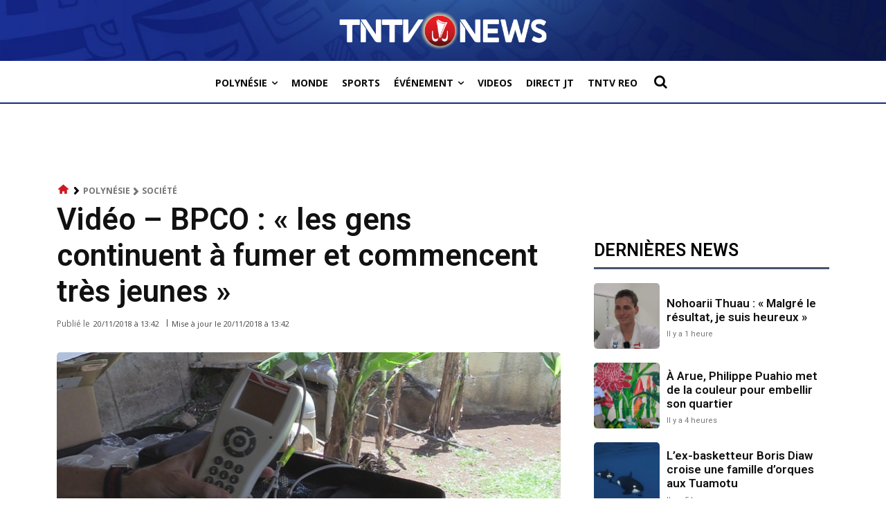

--- FILE ---
content_type: text/html; charset=utf-8
request_url: https://www.google.com/recaptcha/api2/aframe
body_size: 267
content:
<!DOCTYPE HTML><html><head><meta http-equiv="content-type" content="text/html; charset=UTF-8"></head><body><script nonce="U1tDJ2GgRU7nkjPbWrL6gg">/** Anti-fraud and anti-abuse applications only. See google.com/recaptcha */ try{var clients={'sodar':'https://pagead2.googlesyndication.com/pagead/sodar?'};window.addEventListener("message",function(a){try{if(a.source===window.parent){var b=JSON.parse(a.data);var c=clients[b['id']];if(c){var d=document.createElement('img');d.src=c+b['params']+'&rc='+(localStorage.getItem("rc::a")?sessionStorage.getItem("rc::b"):"");window.document.body.appendChild(d);sessionStorage.setItem("rc::e",parseInt(sessionStorage.getItem("rc::e")||0)+1);localStorage.setItem("rc::h",'1768777303141');}}}catch(b){}});window.parent.postMessage("_grecaptcha_ready", "*");}catch(b){}</script></body></html>

--- FILE ---
content_type: application/javascript; charset=utf-8
request_url: https://fundingchoicesmessages.google.com/f/AGSKWxW7f8E-TQEZAy9YmxjKl0-Plf3qJsA12WuiJeKflXTgq3dKSTuI_7fq8Csf3zg7bREYxa21PPOIvosCRtjKKBzQCo-lJf2Q6NNkkwM3VV-h0-NsvZ9JORViux8Dybm68B4QnCERy38PQfDuLjTPTub7pyFY9-2JHsxq4brINCWIb9SikTP3r0vqPx-Z/__ad728x90./ad300x250-/adzone_=adcenter&_adsonar.
body_size: -1292
content:
window['2543ba97-d174-4153-8903-06036af0eea8'] = true;